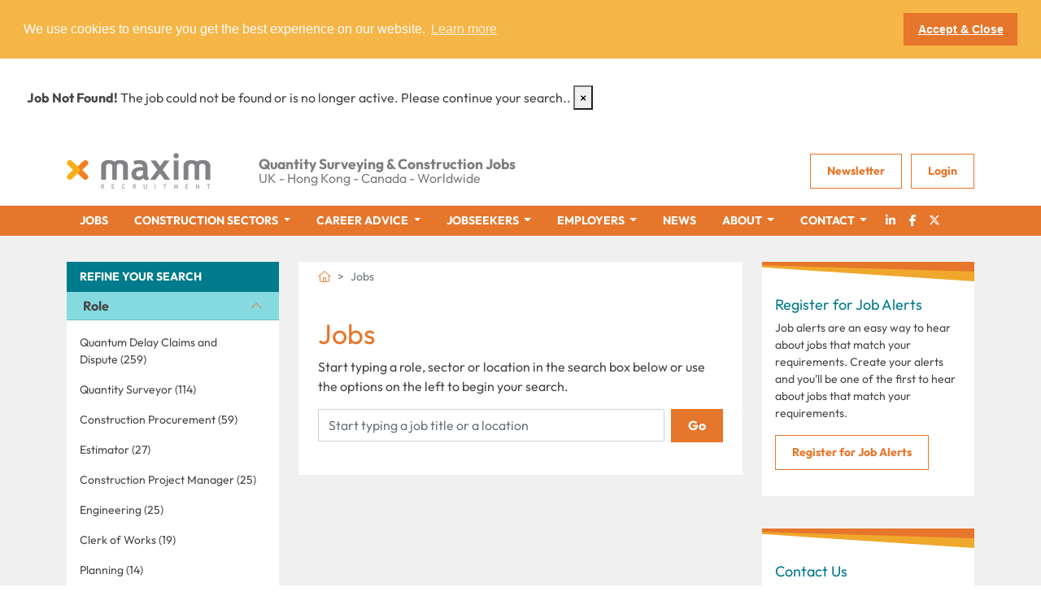

--- FILE ---
content_type: text/html; charset=utf-8
request_url: https://www.maximrecruitment.com/jobs/
body_size: 11450
content:
<!doctype html>
<html lang="en">
<head>
    <!-- Google Tag Manager -->
<script>(function(w,d,s,l,i){w[l]=w[l]||[];w[l].push({'gtm.start':
new Date().getTime(),event:'gtm.js'});var f=d.getElementsByTagName(s)[0],
j=d.createElement(s),dl=l!='dataLayer'?'&l='+l:'';j.async=true;j.src=
'https://www.googletagmanager.com/gtm.js?id='+i+dl;f.parentNode.insertBefore(j,f);
})(window,document,'script','dataLayer','GTM-PHX4HPZ');</script>
<!-- End Google Tag Manager -->
    <meta charset="utf-8">
    <meta http-equiv="X-UA-Compatible" content="IE=edge">
    <meta name="viewport" content="width=device-width, initial-scale=1, shrink-to-fit=no">
    <title>Maxim Recruitment | Jobs</title>
    <meta name="description" content="Begin your job search at Maxim Recruitment for quantity surveying jobs and site manager or project manager jobs in construction, civil engineering contracting and cost consulting" />

    

    <link rel="apple-touch-icon" href="apple-touch-icon.png">
    <link rel="stylesheet" crossorigin="anonymous" href="https://kit.fontawesome.com/686c28132e.css">


    <link href="/sb/css-bundle.css.v1bbc590b29da24b54468d70ad0721b24221f9506" rel="stylesheet" />

    <!--[if lt IE 9]>
      <script src="https://oss.maxcdn.com/html5shiv/3.7.2/html5shiv.min.js"></script>
      <script src="https://oss.maxcdn.com/respond/1.4.2/respond.min.js"></script>
    <![endif]-->
    <link rel="stylesheet" type="text/css" href="//cdnjs.cloudflare.com/ajax/libs/cookieconsent2/3.0.3/cookieconsent.min.css" />
<script src="//cdnjs.cloudflare.com/ajax/libs/cookieconsent2/3.0.3/cookieconsent.min.js"></script>
<script>
    window.addEventListener("load", function () {
        window.cookieconsent.initialise({
            "palette": {
                "popup": {
                    "background": "#f5b547",
                    "text": "#ffffff"
                },
                "button": {
                    "background": "#e6762b",
                    "text": "#ffffff"
                }
            },
            "position": "top",
            "static": true,
            "content": {
                "message": "We use cookies to ensure you get the best experience on our website.",
                "dismiss": "Accept &amp; Close",
                "href": "/cookie-policy/"
            }
        })
    });
</script>
    
    <link rel="canonical" href="https://www.maximrecruitment.com/jobs" />

</head>
<body>
    <!-- Google Tag Manager (noscript) -->
<noscript><iframe src="https://www.googletagmanager.com/ns.html?id=GTM-PHX4HPZ"
height="0" width="0" style="display:none;visibility:hidden"></iframe></noscript>
<!-- End Google Tag Manager (noscript) -->
    
    <div class="alerts">
        <div class="alert alert-danger alert-dismissible fade show" role="alert">
            <strong>Job Not Found!</strong> The job could not be found or is no longer active. Please continue your search..
            <button type="button" class="close" data-dismiss="alert" aria-label="Close">
                <span aria-hidden="true">&times;</span>
            </button>
        </div>
</div>
    <header id="page-header">
        <div class="header">
    <div class="container">
        <div class="row justify-content-between align-items-center">
            <div class="col-auto">
                <a class="logo" href="/">
                    <img src="/img/logo.png" alt="Maxim Recruitment" />
                </a>
            </div>
            <div class="col d-none d-xl-block">
                <div class="tagline">
                    <p><strong>Quantity Surveying &amp; Construction Jobs</strong><br>UK - Hong Kong - Canada - Worldwide</p>
                </div>
            </div>
            <div class="col-auto">
                <div class="row align-items-center">
                    <div class="col-auto d-none d-md-inline">
                        
    <a href="/newsletter/" class="button">Newsletter</a>
    <a href="/account/" class="button">Login</a>

                    </div>
                    <div class="col-auto d-xl-none">
                      
<nav class="navbar navbar-mobile d-xl-none">

    <button class="navbar-toggler hamburger hamburger--spring" type="button" data-bs-toggle="collapse" data-bs-target="#navbarMobile" aria-controls="navbarMobile" aria-expanded="false" aria-label="Toggle navigation">
        <span class="hamburger-box">
            <span class="hamburger-inner"></span>
        </span>
    </button>

    <div class="collapse navbar-collapse" id="navbarMobile">
        <ul class="navbar-nav">
                <li class="nav-item active">
                    <a class="nav-link" href="/jobs/">Jobs</a>
                </li>
                <li class="nav-item ">
                    <a class="nav-link" href="/construction-sectors/">Construction&nbsp;Sectors</a>
                </li>
                <li class="nav-item ">
                    <a class="nav-link" href="/career-advice/">Career&nbsp;Advice</a>
                </li>
                <li class="nav-item ">
                    <a class="nav-link" href="/jobseekers/">Jobseekers</a>
                </li>
                <li class="nav-item ">
                    <a class="nav-link" href="/employers/">Employers</a>
                </li>
                <li class="nav-item ">
                    <a class="nav-link" href="/news/">News</a>
                </li>
                <li class="nav-item ">
                    <a class="nav-link" href="/about/">About</a>
                </li>
                <li class="nav-item ">
                    <a class="nav-link" href="/contact/">Contact</a>
                </li>
                <li class="nav-item">
                    <a class="nav-link" href="/account/">Login</a>
                </li>
        </ul>
    </div>

</nav>
                    </div>
                </div>
            </div>
        </div>
    </div>
</div>

<div class="Container d-xl-none">
    <div class="tagline-block">
        <div class="row">
            <div class="col text-center">
                <div class="tagline">
                    <p><strong>Quantity Surveying &amp; Construction Jobs</strong><br>UK - Hong Kong - Canada - Worldwide</p>
                </div>
            </div>
        </div>
    </div>
</div>


<nav class="navbar navbar-primary navbar-expand-xl">
    <div class="container">
        <div class="row">

            <div class="collapse navbar-collapse">
                <ul class="navbar-nav">
                            <li class="nav-item active">
                                <a class="nav-link" href="/jobs/">Jobs</a>
                            </li>
        <li class="nav-item dropdown ">
            <a class="nav-link dropdown-toggle" href="#" id="Umbraco.Cms.Core.Models.PublishedContent.PublishedContentTypeDropdown" role="button" data-bs-toggle="dropdown" aria-expanded="false">
                Construction Sectors
            </a>
            <ul class="dropdown-menu" aria-labelledby="Umbraco.Cms.Core.Models.PublishedContent.PublishedContentTypeDropdown">
                    <li><a class="dropdown-item" href="/construction-sectors/">Construction Sectors</a></li>
                    <li><a class="dropdown-item" href="/construction-sectors/building-contracting/">Building Contracting</a></li>
                    <li><a class="dropdown-item" href="/construction-sectors/civil-engineering-contracting/">Civil Engineering Contracting</a></li>
                    <li><a class="dropdown-item" href="/construction-sectors/client-project-management/">Client Project Management</a></li>
                    <li><a class="dropdown-item" href="/construction-sectors/construction-disputes/">Construction Disputes</a></li>
                    <li><a class="dropdown-item" href="/construction-sectors/consultancy-services/">Consultancy Services</a></li>
                    <li><a class="dropdown-item" href="/construction-sectors/cost-consulting/">Cost Consulting</a></li>
                    <li><a class="dropdown-item" href="/construction-sectors/quantity-surveying/">Quantity Surveying</a></li>
            </ul>
        </li>
        <li class="nav-item dropdown ">
            <a class="nav-link dropdown-toggle" href="#" id="Umbraco.Cms.Core.Models.PublishedContent.PublishedContentTypeDropdown" role="button" data-bs-toggle="dropdown" aria-expanded="false">
                Career Advice
            </a>
            <ul class="dropdown-menu" aria-labelledby="Umbraco.Cms.Core.Models.PublishedContent.PublishedContentTypeDropdown">
                    <li><a class="dropdown-item" href="/career-advice/">Career Advice</a></li>
                    <li><a class="dropdown-item" href="/career-advice/writing-a-good-cv/">Writing a Good CV</a></li>
                    <li><a class="dropdown-item" href="/career-advice/writing-covering-letters/">Writing Covering Letters</a></li>
                    <li><a class="dropdown-item" href="/career-advice/job-interviews/">Job Interviews</a></li>
                    <li><a class="dropdown-item" href="/career-advice/job-offers-and-feedback/">Job Offers and Feedback</a></li>
                    <li><a class="dropdown-item" href="/career-advice/resignations-and-counter-offers/">Resignations and Counter Offers</a></li>
                    <li><a class="dropdown-item" href="/career-advice/starting-a-new-job/">Starting a New Job</a></li>
                    <li><a class="dropdown-item" href="/career-advice/referral-programme/">REFERRAL PROGRAMME</a></li>
            </ul>
        </li>
        <li class="nav-item dropdown ">
            <a class="nav-link dropdown-toggle" href="#" id="Umbraco.Cms.Core.Models.PublishedContent.PublishedContentTypeDropdown" role="button" data-bs-toggle="dropdown" aria-expanded="false">
                Jobseekers
            </a>
            <ul class="dropdown-menu" aria-labelledby="Umbraco.Cms.Core.Models.PublishedContent.PublishedContentTypeDropdown">
                    <li><a class="dropdown-item" href="/jobseekers/">Jobseekers</a></li>
                    <li><a class="dropdown-item" href="/jobseekers/working-in-the-uk/">Working In The UK</a></li>
                    <li><a class="dropdown-item" href="/jobseekers/working-overseas/">Working Overseas</a></li>
                    <li><a class="dropdown-item" href="/jobseekers/working-in-hong-kong-and-asia/">Working In Hong Kong and Asia</a></li>
                    <li><a class="dropdown-item" href="/jobseekers/working-in-dubai-and-the-middle-east/">Working In Dubai and The Middle East</a></li>
                    <li><a class="dropdown-item" href="/jobseekers/working-in-canada/">Working In Canada</a></li>
                    <li><a class="dropdown-item" href="/jobseekers/working-in-australia/">Working In Australia</a></li>
            </ul>
        </li>
        <li class="nav-item dropdown ">
            <a class="nav-link dropdown-toggle" href="#" id="Umbraco.Cms.Core.Models.PublishedContent.PublishedContentTypeDropdown" role="button" data-bs-toggle="dropdown" aria-expanded="false">
                Employers
            </a>
            <ul class="dropdown-menu" aria-labelledby="Umbraco.Cms.Core.Models.PublishedContent.PublishedContentTypeDropdown">
                    <li><a class="dropdown-item" href="/employers/">Employers</a></li>
                    <li><a class="dropdown-item" href="/employers/employers-why-use-maxim/">Employers: Why use Maxim?</a></li>
                    <li><a class="dropdown-item" href="/employers/value-added-client-services/">Value Added Client Services</a></li>
                    <li><a class="dropdown-item" href="/submit-a-vacancy/">Submit a Vacancy</a></li>
            </ul>
        </li>
                            <li class="nav-item ">
                                <a class="nav-link" href="/news/">News</a>
                            </li>
        <li class="nav-item dropdown ">
            <a class="nav-link dropdown-toggle" href="#" id="Umbraco.Cms.Core.Models.PublishedContent.PublishedContentTypeDropdown" role="button" data-bs-toggle="dropdown" aria-expanded="false">
                About
            </a>
            <ul class="dropdown-menu" aria-labelledby="Umbraco.Cms.Core.Models.PublishedContent.PublishedContentTypeDropdown">
                    <li><a class="dropdown-item" href="/about/">About</a></li>
                    <li><a class="dropdown-item" href="/about/meet-the-team-key-contacts/">Meet the Team: Key Contacts</a></li>
                    <li><a class="dropdown-item" href="/about/testimonials/">Testimonials</a></li>
                    <li><a class="dropdown-item" href="/about/work-for-maxim/">Work for Maxim</a></li>
                    <li><a class="dropdown-item" href="/united-kingdom/">United Kingdom</a></li>
                    <li><a class="dropdown-item" href="/canada-americas/">Canada &amp; Americas</a></li>
                    <li><a class="dropdown-item" href="/hong-kong-asia/">Hong Kong &amp; Asia</a></li>
                    <li><a class="dropdown-item" href="/dubai-middle-east/">Dubai &amp; Middle East</a></li>
                    <li><a class="dropdown-item" href="/australia/">Australia</a></li>
                    <li><a class="dropdown-item" href="/other-international/">Other International</a></li>
            </ul>
        </li>
        <li class="nav-item dropdown ">
            <a class="nav-link dropdown-toggle" href="#" id="Umbraco.Cms.Core.Models.PublishedContent.PublishedContentTypeDropdown" role="button" data-bs-toggle="dropdown" aria-expanded="false">
                Contact
            </a>
            <ul class="dropdown-menu" aria-labelledby="Umbraco.Cms.Core.Models.PublishedContent.PublishedContentTypeDropdown">
                    <li><a class="dropdown-item" href="/contact/">Contact</a></li>
                    <li><a class="dropdown-item" href="/send-us-your-cv/">Send Us Your CV</a></li>
            </ul>
        </li>
                    <li class="nav-item"><a class="nav-link social-icon" href="https://www.linkedin.com/company/maxim-recruitment" target="_blank"><i class="fa-brands fa-fw fa-linkedin-in"></i></a></li>
                    <li class="nav-item"><a class="nav-link social-icon" href="https://www.facebook.com/maximrecruitment/" target="_blank"><i class="fa-brands fa-fw fa-facebook-f"></i></a></li>
                    <li class="nav-item"><a class="nav-link social-icon" href="https://twitter.com/maximrec" target="_blank"><i class="fa-brands fa-fw fa-x-twitter"></i></a></li>
                </ul>
            </div>
        </div>

    </div>
</nav>



    </header>
    <div id="page-body">
        

<div class="section">
    <div class="container">
        <div class="row">
            <div class="col-md-6 col-lg-3 order-2 order-lg-1">
                <div class="search-filters ">
                    <div class="subnav">
                        <div class="subnav-title">
                            Refine your search
                        </div>
                        <div class="accordion accordion-flush">
                            <div class="accordion-item">
        <h3 class="accordion-header" id="#filter-group-role">
            <button class="accordion-button"
                    type="button"
                    data-bs-toggle="collapse"
                    data-bs-target="#search-filter-role"
                    aria-expanded="true"
                    aria-controls="search-filter-role">
                Role
            </button>
        </h3>
        <div id="search-filter-role"
             class="accordion-collapse collapse show"
             aria-labelledby="#filter-group-role">

            <div class="accordion-body">

                <ul class="nav flex-column">


                        <li class="nav-item ">

                            <a class="nav-link" href="/quantum-delay-claims-and-dispute-jobs">
                                Quantum Delay Claims and Dispute&nbsp;(259)
                            </a>


                        </li>
                        <li class="nav-item ">

                            <a class="nav-link" href="/quantity-surveyor-jobs">
                                Quantity Surveyor&nbsp;(114)
                            </a>


                        </li>
                        <li class="nav-item ">

                            <a class="nav-link" href="/construction-procurement-jobs">
                                Construction Procurement&nbsp;(59)
                            </a>


                        </li>
                        <li class="nav-item ">

                            <a class="nav-link" href="/estimator-jobs">
                                Estimator&nbsp;(27)
                            </a>


                        </li>
                        <li class="nav-item ">

                            <a class="nav-link" href="/construction-project-manager-jobs">
                                Construction Project Manager&nbsp;(25)
                            </a>


                        </li>
                        <li class="nav-item ">

                            <a class="nav-link" href="/engineering-jobs">
                                Engineering&nbsp;(25)
                            </a>


                        </li>
                        <li class="nav-item ">

                            <a class="nav-link" href="/clerk-of-works-jobs">
                                Clerk of Works&nbsp;(19)
                            </a>


                        </li>
                        <li class="nav-item ">

                            <a class="nav-link" href="/planning-jobs">
                                Planning&nbsp;(14)
                            </a>


                        </li>
                        <li class="nav-item ">

                            <a class="nav-link" href="/quality-management-jobs">
                                Quality Management&nbsp;(10)
                            </a>


                        </li>
                        <li class="nav-item ">

                            <a class="nav-link" href="/architect-jobs">
                                Architect&nbsp;(8)
                            </a>


                        </li>
                        <li class="nav-item ">

                            <a class="nav-link" href="/director-jobs">
                                Director&nbsp;(6)
                            </a>


                        </li>
                        <li class="nav-item ">

                            <a class="nav-link" href="/risk-management-jobs">
                                Risk Management&nbsp;(4)
                            </a>


                        </li>
                        <li class="nav-item ">

                            <a class="nav-link" href="/site-manager-jobs">
                                Site Manager&nbsp;(4)
                            </a>


                        </li>
                        <li class="nav-item ">

                            <a class="nav-link" href="/environmental-health-safety-jobs">
                                Environmental Health & Safety&nbsp;(3)
                            </a>


                        </li>
                        <li class="nav-item ">

                            <a class="nav-link" href="/sales-and-administration-jobs">
                                Sales and Administration&nbsp;(3)
                            </a>


                        </li>
                        <li class="nav-item ">

                            <a class="nav-link" href="/building-surveyor-jobs">
                                Building Surveyor&nbsp;(2)
                            </a>


                        </li>
                        <li class="nav-item ">

                            <a class="nav-link" href="/construction-manager-jobs">
                                Construction Manager&nbsp;(1)
                            </a>


                        </li>
                </ul>
            </div>

        </div>
                            </div>
                            <div class="accordion-item">
        <h3 class="accordion-header" id="#filter-group-location">
            <button class="accordion-button collapsed"
                    type="button"
                    data-bs-toggle="collapse"
                    data-bs-target="#search-filter-location"
                    aria-expanded="false"
                    aria-controls="search-filter-location">
                Location
            </button>
        </h3>
        <div id="search-filter-location"
             class="accordion-collapse collapse"
             aria-labelledby="#filter-group-location">

            <div class="accordion-body">

                <ul class="nav flex-column">


                        <li class="nav-item ">

                            <a class="nav-link" href="/jobs-uk">
                                UK&nbsp;(339)
                            </a>

                                <ul class="nav flex-column">
                                            <li class="nav-item">
                                                <a class="nav-link" href="/jobs-north-and-scotland">
                                                    North and Scotland&nbsp;(130)
                                                </a>
                                            </li>
                                            <li class="nav-item">
                                                <a class="nav-link" href="/jobs-london">
                                                    London&nbsp;(115)
                                                </a>
                                            </li>
                                            <li class="nav-item">
                                                <a class="nav-link" href="/jobs-midlands-and-east-anglia">
                                                    Midlands and East Anglia&nbsp;(44)
                                                </a>
                                            </li>
                                            <li class="nav-item">
                                                <a class="nav-link" href="/jobs-south-east-england">
                                                    South East England&nbsp;(21)
                                                </a>
                                            </li>
                                            <li class="nav-item">
                                                <a class="nav-link" href="/jobs-south-west-and-wales">
                                                    South West and Wales&nbsp;(21)
                                                </a>
                                            </li>
                                </ul>

                        </li>
                        <li class="nav-item ">

                            <a class="nav-link" href="/jobs-hong-kong-asia">
                                Hong Kong & Asia&nbsp;(138)
                            </a>

                                <ul class="nav flex-column">
                                            <li class="nav-item">
                                                <a class="nav-link" href="/jobs-hong-kong">
                                                    Hong Kong&nbsp;(103)
                                                </a>
                                            </li>
                                            <li class="nav-item">
                                                <a class="nav-link" href="/jobs-macau">
                                                    Macau&nbsp;(15)
                                                </a>
                                            </li>
                                            <li class="nav-item">
                                                <a class="nav-link" href="/jobs-singapore">
                                                    Singapore&nbsp;(13)
                                                </a>
                                            </li>
                                            <li class="nav-item">
                                                <a class="nav-link" href="/jobs-other-asia">
                                                    Other Asia&nbsp;(6)
                                                </a>
                                            </li>
                                            <li class="nav-item">
                                                <a class="nav-link" href="/jobs-malaysia-indonesia">
                                                    Malaysia &amp; Indonesia&nbsp;(1)
                                                </a>
                                            </li>
                                </ul>

                        </li>
                        <li class="nav-item ">

                            <a class="nav-link" href="/jobs-other-international">
                                Other International&nbsp;(51)
                            </a>

                                <ul class="nav flex-column">
                                            <li class="nav-item">
                                                <a class="nav-link" href="/jobs-australia">
                                                    Australia&nbsp;(38)
                                                </a>
                                            </li>
                                            <li class="nav-item">
                                                <a class="nav-link" href="/jobs-europe">
                                                    Europe&nbsp;(7)
                                                </a>
                                            </li>
                                            <li class="nav-item">
                                                <a class="nav-link" href="/jobs-caribbean">
                                                    Caribbean&nbsp;(5)
                                                </a>
                                            </li>
                                            <li class="nav-item">
                                                <a class="nav-link" href="/jobs-india">
                                                    India&nbsp;(1)
                                                </a>
                                            </li>
                                </ul>

                        </li>
                        <li class="nav-item ">

                            <a class="nav-link" href="/jobs-canada-americas">
                                Canada & Americas&nbsp;(29)
                            </a>

                                <ul class="nav flex-column">
                                            <li class="nav-item">
                                                <a class="nav-link" href="/jobs-toronto-ontario">
                                                    Toronto &amp; Ontario&nbsp;(18)
                                                </a>
                                            </li>
                                            <li class="nav-item">
                                                <a class="nav-link" href="/jobs-vancouver-and-british-columbia">
                                                    Vancouver and British Columbia&nbsp;(10)
                                                </a>
                                            </li>
                                            <li class="nav-item">
                                                <a class="nav-link" href="/jobs-usa">
                                                    USA&nbsp;(1)
                                                </a>
                                            </li>
                                </ul>

                        </li>
                        <li class="nav-item ">

                            <a class="nav-link" href="/jobs-dubai-middle-east">
                                Dubai & Middle East&nbsp;(26)
                            </a>

                                <ul class="nav flex-column">
                                            <li class="nav-item">
                                                <a class="nav-link" href="/jobs-dubai">
                                                    Dubai&nbsp;(23)
                                                </a>
                                            </li>
                                            <li class="nav-item">
                                                <a class="nav-link" href="/jobs-saudi-arabia">
                                                    Saudi Arabia&nbsp;(2)
                                                </a>
                                            </li>
                                </ul>

                        </li>
                </ul>
            </div>

        </div>
                            </div>
                            <div class="accordion-item">
        <h3 class="accordion-header" id="#filter-group-sector">
            <button class="accordion-button collapsed"
                    type="button"
                    data-bs-toggle="collapse"
                    data-bs-target="#search-filter-sector"
                    aria-expanded="false"
                    aria-controls="search-filter-sector">
                Sector
            </button>
        </h3>
        <div id="search-filter-sector"
             class="accordion-collapse collapse"
             aria-labelledby="#filter-group-sector">

            <div class="accordion-body">

                <ul class="nav flex-column">


                        <li class="nav-item ">

                            <a class="nav-link" href="/jobs?sector=1442">
                                Construction Disputes&nbsp;(251)
                            </a>


                        </li>
                        <li class="nav-item ">

                            <a class="nav-link" href="/jobs?sector=1441">
                                Cost Consulting&nbsp;(86)
                            </a>


                        </li>
                        <li class="nav-item ">

                            <a class="nav-link" href="/jobs?sector=1438">
                                Client Project Management&nbsp;(79)
                            </a>


                        </li>
                        <li class="nav-item ">

                            <a class="nav-link" href="/jobs?sector=1446">
                                Accounting and Advisory&nbsp;(74)
                            </a>


                        </li>
                        <li class="nav-item ">

                            <a class="nav-link" href="/jobs?sector=1437">
                                Civil Engineering Contracting&nbsp;(34)
                            </a>


                        </li>
                        <li class="nav-item ">

                            <a class="nav-link" href="/jobs?sector=1439">
                                Consultancy Services&nbsp;(18)
                            </a>


                        </li>
                        <li class="nav-item ">

                            <a class="nav-link" href="/jobs?sector=1440">
                                Consulting Engineering&nbsp;(14)
                            </a>


                        </li>
                        <li class="nav-item ">

                            <a class="nav-link" href="/jobs?sector=1435">
                                Building Contracting&nbsp;(13)
                            </a>


                        </li>
                        <li class="nav-item ">

                            <a class="nav-link" href="/jobs?sector=1434">
                                Architecture&nbsp;(7)
                            </a>


                        </li>
                        <li class="nav-item ">

                            <a class="nav-link" href="/jobs?sector=1436">
                                Building Services&nbsp;(5)
                            </a>


                        </li>
                        <li class="nav-item ">

                            <a class="nav-link" href="/jobs?sector=1443">
                                Property&nbsp;(1)
                            </a>


                        </li>
                        <li class="nav-item ">

                            <a class="nav-link" href="/jobs?sector=1444">
                                Rail Systems&nbsp;(1)
                            </a>


                        </li>
                </ul>
            </div>

        </div>
                            </div>
                            <div class="accordion-item">
        <h3 class="accordion-header" id="#filter-group-salary-per-annum">
            <button class="accordion-button collapsed"
                    type="button"
                    data-bs-toggle="collapse"
                    data-bs-target="#search-filter-salary-per-annum"
                    aria-expanded="false"
                    aria-controls="search-filter-salary-per-annum">
                Salary Per Annum
            </button>
        </h3>
        <div id="search-filter-salary-per-annum"
             class="accordion-collapse collapse"
             aria-labelledby="#filter-group-salary-per-annum">

            <div class="accordion-body">

                <ul class="nav flex-column">

                        <div class="selector-container">
                            <span data-list=".currencys" class="selector">
                                <span class="pre-label">Currency: </span>
                                <span class="currencys-current current">GBP</span>
                                <span class="open-selector"><i class="fa-solid fa-sort"></i></span>
                                <ul id="currencys" class="currencys selector-dropdown">
                                    <li class="selector-item" data-value='/jobs/?ufprt=CfDJ8MKcV8AY3nVNkXYk7BUI8NwJXTMc_J57-mO4gKguroL3jwGvSop5BpQFIPVOX1EUZ2keQ5s-Odx-MuHSoaKmoZFAL6f2MTsbsTgB_v_JQubg-qxKHSpieTb0U_l7rLwS-CDlnGYHtnkRgG9Ag-nR3tA_V75FloEHwvHdG6kNr3Tjmnc0gMIEdhNwfr4Yp4oV5w'><span class="inner">GBP</span></li>
                                    <li class="selector-item" data-value='/jobs/?ufprt=[base64]'><span class="inner">HK Dollars</span></li>
                                    <li class="selector-item" data-value='/jobs/?ufprt=[base64]'><span class="inner">UAE Dirhams</span></li>
                                    <li class="selector-item" data-value='/jobs/?ufprt=[base64]'><span class="inner">Qatari Rials</span></li>
                                    <li class="selector-item" data-value='/jobs/?ufprt=[base64]'><span class="inner">Malaysian Ringits</span></li>
                                    <li class="selector-item" data-value='/jobs/?ufprt=[base64]'><span class="inner">Macau Pataca</span></li>
                                    <li class="selector-item" data-value='/jobs/?ufprt=[base64]'><span class="inner">Bahraini Dinars</span></li>
                                    <li class="selector-item" data-value='/jobs/?ufprt=[base64]'><span class="inner">Singapore Dollars</span></li>
                                    <li class="selector-item" data-value='/jobs/?ufprt=[base64]'><span class="inner">Canadian Dollars</span></li>
                                </ul>
                            </span>
                            <input type="hidden" class="currencys-input shortcut" name="currency" value="" />
                        </div>

                        <li class="nav-item ">

                            <a class="nav-link" href="/jobs?salary=1430">
                                Up to £59,999&nbsp;(100)
                            </a>


                        </li>
                        <li class="nav-item ">

                            <a class="nav-link" href="/jobs?salary=1431">
                                £60,000 to £149,999&nbsp;(416)
                            </a>


                        </li>
                        <li class="nav-item ">

                            <a class="nav-link" href="/jobs?salary=1432">
                                £150,000 Plus&nbsp;(67)
                            </a>


                        </li>
                </ul>
            </div>

        </div>
                            </div>
                        </div>
                    </div>
                </div>
            </div>

            <div class="col-md-12 col-lg-6 order-1 order-lg-2">
                <div class="content">
                        <nav aria-label="breadcrumb">
        <ol class="breadcrumb ">
                    <li class="breadcrumb-item"><a href="/"><i class="fa-light fa-house"></i></a></li>
            <li class="breadcrumb-item active" aria-current="page">Jobs</li>
        </ol>
    </nav>

                    <div class="panel">

                            <h1>Jobs</h1>
<p>Start typing a role, sector or location in the search box below or use the options on the left to begin your search.</p>
<form action="/jobs/" enctype="multipart/form-data" id="frmSafeSubmit" method="post">    
    <div class="search-box">
        <input type="hidden" id="tag-identifier" value="" name="tag-identifier" />
        <input type="hidden" id="tag-type" value="" name="tag-type" />
        <div class="row align-items-center g-2">
            <div class="col">
                <div class="form-group">
                    <input type="text" autocomplete="off" placeholder="Start typing a job title or a location" data-list-filter="!" class="form-control js-autocomplete-me" name="query" />
                </div>
            </div>
            <div class="col-12 col-sm-auto">
                <div class="form-group">
                    <input type="submit" class="btn btn-primary" value="Go" />
                </div>
            </div>
        </div>
    </div>
<input name="__RequestVerificationToken" type="hidden" value="CfDJ8MKcV8AY3nVNkXYk7BUI8Nyhq0pMIY3rKHXTtA-108JbhAncPOl7GZ_NYnIH-uNf6gMYV5n4JNzkuwRhKN0ZWgAD2Ujuoj3b8_zber0sd9SGu92DL5o3fysFen1CxhWglyU1XjxqiTzXHHOtOwh2nRA" /><input name="ufprt" type="hidden" value="CfDJ8MKcV8AY3nVNkXYk7BUI8NxLD6odMbmcwIcg5Tl7MYknjCILYC90l5BVBdfjL1lRMtvgOlKdm3kSD24BKDsp9t8eBsTY36HDNmemN7O70G3JvCg0BjdAFecxGXAqFEOUjyZMLWN4tWP_IbgsrBIk_sM" /></form>                    </div>
                </div>
            </div>

            <div class="col-md-6 col-lg-3 order-3 order-lg-3">

                    <div class="widget">
                        <h4>Register for Job Alerts</h4>
                        <p>Job alerts are an easy way to hear about jobs that match your requirements. Create your alerts and you'll be one of the first to hear about jobs that match your requirements.</p>
                        <p><a href="/register-for-job-alerts/?preset=" title="Register for Job Alerts" class="button">Register for Job Alerts</a></p>
                    </div>
                                <div class="widget">
                    <h4>Contact Us</h4>
<p><strong><strong>UK Head Office<br></strong></strong>0116 473 5358<br><span>0203 710 8098<br></span><a href="mailto:uk@maximrecruitment.com?Subject=UK%20Info" target="_top" data-anchor="?Subject=UK%20Info">uk@maximrecruitment.com</a><br><strong><br>Asia Region<br></strong>+852 5444 0094<br><a href="mailto:asia@maximrecruitment.com?Subject=Asia%20Info" target="_top" data-anchor="?Subject=Asia%20Info">asia@maximrecruitment.com<br></a><strong><br></strong><strong>North America<br></strong><span>Telephone: +1 639&nbsp; 387 0284<br><a href="mailto:canada@maximrecruitment.com?Subject=Canada%20Info" target="_top" data-anchor="?Subject=Canada%20Info">canada@maximrecruitment.com</a></span><span><br><a href="mailto:usa@maximrecruitment.com?Subject=USA%20Info" target="_top" data-anchor="?Subject=USA%20Info">usa@maximrecruitment.com<br></a></span><span><a href="mailto:middleeast@maximrecruitment.com?Subject=Middle%20East%20Info" target="_top"><br></a></span><span><strong>Middle East Region<br></strong><a href="mailto:middleeast@maximrecruitment.com?Subject=Middle%20East%20Info" target="_top" data-anchor="?Subject=Middle%20East%20Info">middleeast@maximrecruitment.com<br></a></span></p>
                </div>
                <div class="widget">
                    <p><strong>Maxim Recruitment</strong> is an independent recruitment consultancy established in January 2003 to service the building, civil engineering and consulting sectors.</p>
<p>We've helped 1000's of people find a new job, so see if we can help you.</p>
<p><a href="/contact/" title="Contact" class="button">Get in Touch</a></p>
                </div>


            </div>
        </div>
    </div>
</div>



    </div>
    <footer id="page-footer">
        <div class="footer-jobs">
    <div class="container">
        <div class="row">
            <div class="col">
                <a class="h3" data-toggle="collapse" href="#footer-filters" role="button" aria-expanded="true" aria-controls="footer-filters">Construction job search</a>
            </div>
        </div>
        
        <div id="footer-filters" class="collapse show">
            <div class="row">
                <div class="col-6 col-md-4 col-lg-2">
                        <h5>Job Sectors</h5>
                    <ul class="nav flex-column">
                            <li class="nav-item">
                                <a class="nav-link" href="/jobs?sector=1437">Civil Engineering Contracting</a>
                            </li>
                            <li class="nav-item">
                                <a class="nav-link" href="/jobs?sector=1435">Building Contracting</a>
                            </li>
                            <li class="nav-item">
                                <a class="nav-link" href="/jobs?sector=1441">Cost Consulting</a>
                            </li>
                            <li class="nav-item">
                                <a class="nav-link" href="/jobs?sector=1442">Construction Disputes</a>
                            </li>
                            <li class="nav-item">
                                <a class="nav-link" href="/jobs?sector=1438">Client Project Management</a>
                            </li>
                            <li class="nav-item">
                                <a class="nav-link" href="/jobs?sector=1440">Consulting Engineering</a>
                            </li>
                    </ul>
                </div>
                <div class="col-6 col-md-4 col-lg-2">
                        <a class="h5" href="/quantity-surveyor-jobs">Quantity Surveyor Jobs</a>
                    <ul class="nav flex-column">
                            <li class="nav-item">
                                <a class="nav-link" href="/senior-quantity-surveyor-jobs">Senior Quantity Surveyor</a>
                            </li>
                            <li class="nav-item">
                                <a class="nav-link" href="/quantity-surveyors-jobs">Quantity Surveyors</a>
                            </li>
                            <li class="nav-item">
                                <a class="nav-link" href="/commercial-manager-jobs">Commercial Manager</a>
                            </li>
                            <li class="nav-item">
                                <a class="nav-link" href="/senior-cost-manager-jobs">Senior Cost Manager</a>
                            </li>
                            <li class="nav-item">
                                <a class="nav-link" href="/assistant-quantity-surveyor-jobs">Assistant Quantity Surveyor</a>
                            </li>
                    </ul>
                </div>
                <div class="col-6 col-md-4 col-lg-2">
                        <a class="h5" href="/engineering-jobs">Engineering Jobs</a>
                    <ul class="nav flex-column">
                            <li class="nav-item">
                                <a class="nav-link" href="/senior-engineer-jobs">Senior Engineer</a>
                            </li>
                            <li class="nav-item">
                                <a class="nav-link" href="/site-engineer-jobs">Site Engineer</a>
                            </li>
                            <li class="nav-item">
                                <a class="nav-link" href="/project-engineer-jobs">Project Engineer</a>
                            </li>
                            <li class="nav-item">
                                <a class="nav-link" href="/structural-engineer-jobs">Structural Engineer</a>
                            </li>
                            <li class="nav-item">
                                <a class="nav-link" href="/electrical-engineer-jobs">Electrical Engineer</a>
                            </li>
                            <li class="nav-item">
                                <a class="nav-link" href="/chief-engineer-jobs">Chief Engineer</a>
                            </li>
                    </ul>
                </div>
                <div class="col-6 col-md-4 col-lg-2">
                        <a class="h5" href="/construction-project-manager-jobs">Project Management Jobs</a>
                    <ul class="nav flex-column">
                            <li class="nav-item">
                                <a class="nav-link" href="/project-managers-jobs">Project Managers</a>
                            </li>
                            <li class="nav-item">
                                <a class="nav-link" href="/senior-project-manager-jobs">Senior Project Manager</a>
                            </li>
                            <li class="nav-item">
                                <a class="nav-link" href="/assistant-project-manager-jobs">Assistant Project Manager</a>
                            </li>
                    </ul>
                </div>
                <div class="col-6 col-md-4 col-lg-2">
                        <a class="h5" href="/quantum-delay-claims-and-dispute-jobs">Construction Delay, Claims &amp; Disputes</a>
                    <ul class="nav flex-column">
                            <li class="nav-item">
                                <a class="nav-link" href="/commercial-and-quantum-jobs">Commercial and Quantum</a>
                            </li>
                            <li class="nav-item">
                                <a class="nav-link" href="/delay-and-forensic-planning-jobs">Delay and Forensic Planning</a>
                            </li>
                    </ul>
                </div>
                <div class="col-6 col-md-4 col-lg-2">
                        <h5>Locations</h5>
                    <ul class="nav flex-column">
                            <li class="nav-item">
                                <a class="nav-link" href="/jobs-uk">UK</a>
                            </li>
                            <li class="nav-item">
                                <a class="nav-link" href="/jobs-london">London</a>
                            </li>
                            <li class="nav-item">
                                <a class="nav-link" href="/jobs-midlands-and-east-anglia">Midlands and East Anglia</a>
                            </li>
                            <li class="nav-item">
                                <a class="nav-link" href="/jobs-south-east-england">South East England</a>
                            </li>
                            <li class="nav-item">
                                <a class="nav-link" href="/jobs-toronto-ontario">Toronto &amp; Ontario</a>
                            </li>
                            <li class="nav-item">
                                <a class="nav-link" href="/jobs-hong-kong">Hong Kong</a>
                            </li>
                            <li class="nav-item">
                                <a class="nav-link" href="/jobs-dubai">Dubai</a>
                            </li>
                    </ul>
                </div>
            </div>
        </div>

    </div>
</div>
<div class="legalese">
    <div class="container">
        <div class="row justify-content-between">
            <div class="col">
                <ul class="list-inline">
                        <li class="list-inline-item"><a href="/terms-of-use/">Terms of Use</a></li>
                        <li class="list-inline-item"><a href="/cookie-policy/">Cookie Policy</a></li>
                        <li class="list-inline-item"><a href="/privacy-policy/">Privacy Policy</a></li>
                </ul>
            </div>
            <div class="col-12 col-md-auto">
                Copyright &copy; <a href="/">Maxim Recruitment</a> 2026
            </div>
        </div>
    </div>
</div>
    </footer>
    <script integrity="sha256-wS9gmOZBqsqWxgIVgA8Y9WcQOa7PgSIX+rPA0VL2rbQ=" crossorigin="anonymous" src="https://code.jquery.com/jquery-1.9.1.min.js"></script>
    <script src="https://ajax.aspnetcdn.com/ajax/jquery.validate/1.13.0/jquery.validate.min.js"></script>
    <script src="https://ajax.aspnetcdn.com/ajax/mvc/4.0/jquery.validate.unobtrusive.min.js"></script>
    <script integrity="sha384-gtEjrD/SeCtmISkJkNUaaKMoLD0//ElJ19smozuHV6z3Iehds+3Ulb9Bn9Plx0x4" crossorigin="anonymous" src="https://cdn.jsdelivr.net/npm/bootstrap@5.0.1/dist/js/bootstrap.bundle.min.js"></script>
    
    <script src="/scripts/plugins.min.js"></script>


    <script src="/sb/js-bundle.js.v1bbc590b29da24b54468d70ad0721b24221f9506"></script>

    
</body>
</html>